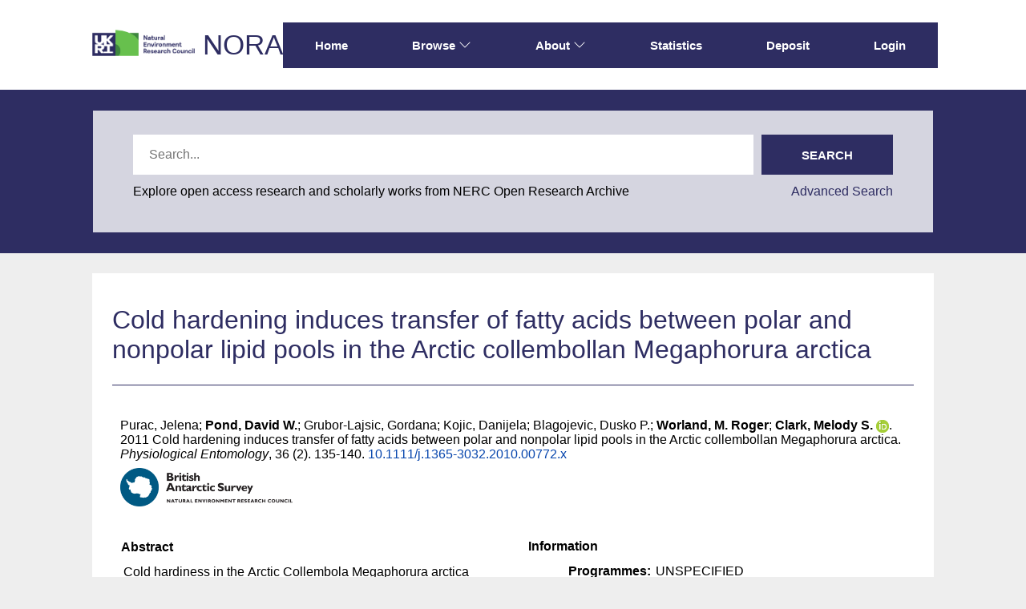

--- FILE ---
content_type: text/html; charset=utf-8
request_url: https://nora.nerc.ac.uk/id/eprint/14652/
body_size: 46870
content:
<!DOCTYPE html>
<html xmlns="http://www.w3.org/1999/xhtml" lang="en">
  <head>
    <meta http-equiv="X-UA-Compatible" content="IE=edge" />
    <meta name="viewport" content="width=device-width, initial-scale=1.0" />
    <title> Cold hardening induces transfer of fatty acids between polar and nonpolar lipid pools in the Arctic collembollan Megaphorura arctica  - NERC Open Research Archive</title>
    <link rel="icon" href="/favicon.ico" type="image/x-icon" />
    <link rel="shortcut icon" href="/favicon.ico" type="image/x-icon" />
    <meta content="14652" name="eprints.eprintid" />
<meta content="16" name="eprints.rev_number" />
<meta content="archive" name="eprints.eprint_status" />
<meta content="1213" name="eprints.userid" />
<meta content="disk0/00/01/46/52" name="eprints.dir" />
<meta content="2011-07-13 13:13:01" name="eprints.datestamp" />
<meta content="2019-07-16 16:22:11" name="eprints.lastmod" />
<meta content="2011-07-13 13:13:01" name="eprints.status_changed" />
<meta content="article" name="eprints.type" />
<meta content="show" name="eprints.metadata_visibility" />
<meta content="Purac, Jelena" name="eprints.creators_name" />
<meta content="Pond, David W." name="eprints.creators_name" />
<meta content="Grubor-Lajsic, Gordana" name="eprints.creators_name" />
<meta content="Kojic, Danijela" name="eprints.creators_name" />
<meta content="Blagojevic, Dusko P." name="eprints.creators_name" />
<meta content="Worland, M. Roger" name="eprints.creators_name" />
<meta content="Clark, Melody S." name="eprints.creators_name" />
<meta content="dwpo" name="eprints.creators_id" />
<meta content="mrwo" name="eprints.creators_id" />
<meta content="mscl" name="eprints.creators_id" />
<meta content="0000-0002-3442-3824" name="eprints.creators_orcid" />
<meta content="Cold hardening induces transfer of fatty acids between polar and nonpolar lipid pools in the Arctic collembollan Megaphorura arctica" name="eprints.title" />
<meta content="pub" name="eprints.ispublished" />
<meta content="S5" name="eprints.subjects" />
<meta content="bas" name="eprints.divisions" />
<meta content="cold acclimation, Collembola, cryoprotective dehydration, homeoviscous adaptation, nonpolar lipids, polar lipids, total lipids" name="eprints.keywords" />
<meta content="Cold hardiness in the Arctic Collembola Megaphorura arctica (Tullberg), formerly Onychiurus arcticus, has been the subject of extensive studies over the last decade. This species employs an unusual strategy known as cryoprotective dehydration to survive winter temperatures as low as -25 degrees C. To expand knowledge of cryoprotective dehydration in M. arctica, the present study investigates how a reduction in ambient temperature affects the fatty acid composition of the total body lipid content along with polar (mainly membrane phospholipids) and nonpolar (mainly triacylglycerols) lipids. Most ectothermic animals compensate for changes in fluidity by regulating fatty acid composition, a process often described as homeoviscous adaptation. In M. arctica, changes in the fatty acid composition of total body lipid content during cold treatment are only moderate, with no clear pattern emerging. However, the levels of unsaturated fatty acids in the polar lipids increase with cold exposure, largely attributable to 16 : 1(n - 7), 18 : 1(n - 9), 18 : 3(n - 6) and 18 : 3(n - 3), whereas unsaturated fatty acid levels in the nonpolar lipids correspondingly decrease. These results suggest a reallocation of fatty acids between the two lipid pools as a response to a temperature reduction of 6 degrees C. Because of hypometabolism, a characteristic of cold adaptation, such a mechanism could be less energy demanding than de novo synthesis of fatty acids and may comprise part of an adaptive homeostatic response." name="eprints.abstract" />
<meta content="2011" name="eprints.date" />
<meta content="published" name="eprints.date_type" />
<meta content="Wiley-Blackwell" name="eprints.publisher" />
<meta content="10.1111/j.1365-3032.2010.00772.x" name="eprints.id_number" />
<meta content="http://onlinelibrary.wiley.com/doi/10.1111/j.1365-3032.2010.00772.x/abstract" name="eprints.official_url" />
<meta content="bas" name="eprints.user_affiliation" />
<meta content="PSPE3" name="eprints.programmes" />
<meta content="over" name="eprints.rod_collaborations" />
<meta content="journal_isi" name="eprints.rod_refereed" />
<meta content="2471" name="eprints.creators_browse_id" />
<meta content="1157" name="eprints.creators_browse_id" />
<meta content="1153" name="eprints.creators_browse_id" />
<meta content="theme_01" name="eprints.themes" />
<meta content="topic_18" name="eprints.topics" />
<meta content="topic_02" name="eprints.topics" />
<meta content="2011-07-13 13:12:29" name="eprints.date_review" />
<meta content="bas" name="eprints.lead_centre" />
<meta content="none" name="eprints.full_text_status" />
<meta content="Physiological Entomology" name="eprints.publication" />
<meta content="36" name="eprints.volume" />
<meta content="2" name="eprints.number" />
<meta content="135-140" name="eprints.pagerange" />
<meta content="TRUE" name="eprints.refereed" />
<meta content="0307-6962" name="eprints.issn" />
<meta content="2011" name="eprints.dates_date" />
<meta content="published" name="eprints.dates_date_type" />
<meta content=" 

  Purac, Jelena; Pond, David W.; Grubor-Lajsic, Gordana; Kojic, Danijela; Blagojevic, Dusko P.; Worland, M. Roger; Clark, Melody S. ORCID: https://orcid.org/0000-0002-3442-3824 &lt;https://orcid.org/0000-0002-3442-3824&gt;.  2011  Cold hardening induces transfer of fatty acids between polar and nonpolar lipid pools in the Arctic collembollan Megaphorura arctica.   Physiological Entomology, 36 (2). 135-140.  10.1111/j.1365-3032.2010.00772.x &lt;https://doi.org/10.1111/j.1365-3032.2010.00772.x&gt;     
 " name="eprints.citation" />
<link href="http://purl.org/DC/elements/1.0/" rel="schema.DC" />
<meta content="https://nora.nerc.ac.uk/id/eprint/14652/" name="DC.relation" />
<meta content="Cold hardening induces transfer of fatty acids between polar and nonpolar lipid pools in the Arctic collembollan Megaphorura arctica" name="DC.title" />
<meta content="Purac, Jelena" name="DC.creator" />
<meta content="Pond, David W." name="DC.creator" />
<meta content="Grubor-Lajsic, Gordana" name="DC.creator" />
<meta content="Kojic, Danijela" name="DC.creator" />
<meta content="Blagojevic, Dusko P." name="DC.creator" />
<meta content="Worland, M. Roger" name="DC.creator" />
<meta content="Clark, Melody S." name="DC.creator" />
<meta content="Biology and Microbiology" name="DC.subject" />
<meta content="Cold hardiness in the Arctic Collembola Megaphorura arctica (Tullberg), formerly Onychiurus arcticus, has been the subject of extensive studies over the last decade. This species employs an unusual strategy known as cryoprotective dehydration to survive winter temperatures as low as -25 degrees C. To expand knowledge of cryoprotective dehydration in M. arctica, the present study investigates how a reduction in ambient temperature affects the fatty acid composition of the total body lipid content along with polar (mainly membrane phospholipids) and nonpolar (mainly triacylglycerols) lipids. Most ectothermic animals compensate for changes in fluidity by regulating fatty acid composition, a process often described as homeoviscous adaptation. In M. arctica, changes in the fatty acid composition of total body lipid content during cold treatment are only moderate, with no clear pattern emerging. However, the levels of unsaturated fatty acids in the polar lipids increase with cold exposure, largely attributable to 16 : 1(n - 7), 18 : 1(n - 9), 18 : 3(n - 6) and 18 : 3(n - 3), whereas unsaturated fatty acid levels in the nonpolar lipids correspondingly decrease. These results suggest a reallocation of fatty acids between the two lipid pools as a response to a temperature reduction of 6 degrees C. Because of hypometabolism, a characteristic of cold adaptation, such a mechanism could be less energy demanding than de novo synthesis of fatty acids and may comprise part of an adaptive homeostatic response." name="DC.description" />
<meta content="Wiley-Blackwell" name="DC.publisher" />
<meta content="2011" name="DC.date" />
<meta content="Publication - Article" name="DC.type" />
<meta content="PeerReviewed" name="DC.type" />
<meta content=" 

  Purac, Jelena; Pond, David W.; Grubor-Lajsic, Gordana; Kojic, Danijela; Blagojevic, Dusko P.; Worland, M. Roger; Clark, Melody S. ORCID: https://orcid.org/0000-0002-3442-3824 &lt;https://orcid.org/0000-0002-3442-3824&gt;.  2011  Cold hardening induces transfer of fatty acids between polar and nonpolar lipid pools in the Arctic collembollan Megaphorura arctica.   Physiological Entomology, 36 (2). 135-140.  10.1111/j.1365-3032.2010.00772.x &lt;https://doi.org/10.1111/j.1365-3032.2010.00772.x&gt;     
 " name="DC.identifier" />
<meta content="http://onlinelibrary.wiley.com/doi/10.1111/j.1365-3032.2010.00772.x/abstract" name="DC.relation" />
<meta content="10.1111/j.1365-3032.2010.00772.x" name="DC.relation" />
<meta content="10.1111/j.1365-3032.2010.00772.x" name="DC.identifier" />
<!-- Highwire Press meta tags -->
<meta content="Cold hardening induces transfer of fatty acids between polar and nonpolar lipid pools in the Arctic collembollan Megaphorura arctica" name="citation_title" />
<meta content="Purac, Jelena" name="citation_author" />
<meta content="Pond, David W." name="citation_author" />
<meta content="Grubor-Lajsic, Gordana" name="citation_author" />
<meta content="Kojic, Danijela" name="citation_author" />
<meta content="Blagojevic, Dusko P." name="citation_author" />
<meta content="Worland, M. Roger" name="citation_author" />
<meta content="Clark, Melody S." name="citation_author" />
<meta content="2011" name="citation_publication_date" />
<meta content="2011/07/13" name="citation_online_date" />
<meta content="Physiological Entomology" name="citation_journal_title" />
<meta content="0307-6962" name="citation_issn" />
<meta content="36" name="citation_volume" />
<meta content="2" name="citation_issue" />
<meta content="135" name="citation_firstpage" />
<meta content="140" name="citation_lastpage" />
<meta content="2011" name="citation_date" />
<meta content="2011" name="citation_cover_date" />
<meta content="Wiley-Blackwell" name="citation_publisher" />
<meta content="Cold hardiness in the Arctic Collembola Megaphorura arctica (Tullberg), formerly Onychiurus arcticus, has been the subject of extensive studies over the last decade. This species employs an unusual strategy known as cryoprotective dehydration to survive winter temperatures as low as -25 degrees C. To expand knowledge of cryoprotective dehydration in M. arctica, the present study investigates how a reduction in ambient temperature affects the fatty acid composition of the total body lipid content along with polar (mainly membrane phospholipids) and nonpolar (mainly triacylglycerols) lipids. Most ectothermic animals compensate for changes in fluidity by regulating fatty acid composition, a process often described as homeoviscous adaptation. In M. arctica, changes in the fatty acid composition of total body lipid content during cold treatment are only moderate, with no clear pattern emerging. However, the levels of unsaturated fatty acids in the polar lipids increase with cold exposure, largely attributable to 16 : 1(n - 7), 18 : 1(n - 9), 18 : 3(n - 6) and 18 : 3(n - 3), whereas unsaturated fatty acid levels in the nonpolar lipids correspondingly decrease. These results suggest a reallocation of fatty acids between the two lipid pools as a response to a temperature reduction of 6 degrees C. Because of hypometabolism, a characteristic of cold adaptation, such a mechanism could be less energy demanding than de novo synthesis of fatty acids and may comprise part of an adaptive homeostatic response." name="citation_abstract" />
<meta content="cold acclimation; Collembola; cryoprotective dehydration; homeoviscous adaptation; nonpolar lipids; polar lipids; total lipids; Biology and Microbiology" name="citation_keywords" />
<!-- PRISM meta tags -->
<link href="https://www.w3.org/submissions/2020/SUBM-prism-20200910/" rel="schema.prism" />
<meta content="2011-07-13T13:13:01" name="prism.dateReceived" />
<meta content="2019-07-16T16:22:11" name="prism.modificationDate" />
<meta content="135-140" name="prism.pageRange" />
<meta content="135" name="prism.startingPage" />
<meta content="140" name="prism.endingPage" />
<meta content="0307-6962" name="prism.issn" />
<meta content="Physiological Entomology" name="prism.publicationName" />
<meta content="36" name="prism.volume" />
<meta content="2" name="prism.number" />
<meta content="http://onlinelibrary.wiley.com/doi/10.1111/j.1365-3032.2010.00772.x/abstract" name="prism.link" />
<meta content="cold acclimation" name="prism.keyword" />
<meta content="Collembola" name="prism.keyword" />
<meta content="cryoprotective dehydration" name="prism.keyword" />
<meta content="homeoviscous adaptation" name="prism.keyword" />
<meta content="nonpolar lipids" name="prism.keyword" />
<meta content="polar lipids" name="prism.keyword" />
<meta content="total lipids" name="prism.keyword" />
<meta content="Biology and Microbiology" name="prism.keyword" />
<link href="https://nora.nerc.ac.uk/id/eprint/14652/" rel="canonical" />
<link type="application/json; charset=utf-8" href="https://nora.nerc.ac.uk/cgi/export/eprint/14652/JSON/nerc-eprint-14652.js" rel="alternate" title="JSON" />
<link type="text/plain" href="https://nora.nerc.ac.uk/cgi/export/eprint/14652/RefWorks/nerc-eprint-14652.ref" rel="alternate" title="RefWorks" />
<link type="text/plain; charset=utf-8" href="https://nora.nerc.ac.uk/cgi/export/eprint/14652/iShareDC/nerc-eprint-14652.txt" rel="alternate" title="Dublin Core (iShare)" />
<link type="text/xml; charset=utf-8" href="https://nora.nerc.ac.uk/cgi/export/eprint/14652/DIDL/nerc-eprint-14652.xml" rel="alternate" title="MPEG-21 DIDL" />
<link type="text/plain; charset=utf-8" href="https://nora.nerc.ac.uk/cgi/export/eprint/14652/iShareSimple/nerc-eprint-14652.txt" rel="alternate" title="Simple Metadata (iShare)" />
<link type="text/xml; charset=utf-8" href="https://nora.nerc.ac.uk/cgi/export/eprint/14652/METS/nerc-eprint-14652.xml" rel="alternate" title="METS" />
<link type="text/html; charset=utf-8" href="https://nora.nerc.ac.uk/cgi/export/eprint/14652/HTML/nerc-eprint-14652.html" rel="alternate" title="HTML Citation" />
<link type="text/plain; charset=utf-8" href="https://nora.nerc.ac.uk/cgi/export/eprint/14652/Text/nerc-eprint-14652.txt" rel="alternate" title="ASCII Citation" />
<link type="application/xml; charset=utf-8" href="https://nora.nerc.ac.uk/cgi/export/eprint/14652/OPENAIRE/nerc-eprint-14652.xml" rel="alternate" title="OPENAIRE" />
<link type="text/csv; charset=utf-8" href="https://nora.nerc.ac.uk/cgi/export/eprint/14652/CSV/nerc-eprint-14652.csv" rel="alternate" title="Multiline CSV" />
<link type="text/plain; charset=utf-8" href="https://nora.nerc.ac.uk/cgi/export/eprint/14652/BibTeX/nerc-eprint-14652.bib" rel="alternate" title="BibTeX" />
<link type="text/plain; charset=utf-8" href="https://nora.nerc.ac.uk/cgi/export/eprint/14652/EndNote/nerc-eprint-14652.enw" rel="alternate" title="EndNote" />
<link type="text/plain; charset=utf-8" href="https://nora.nerc.ac.uk/cgi/export/eprint/14652/DC/nerc-eprint-14652.txt" rel="alternate" title="Dublin Core" />
<link type="text/n3" href="https://nora.nerc.ac.uk/cgi/export/eprint/14652/RDFN3/nerc-eprint-14652.n3" rel="alternate" title="RDF+N3" />
<link type="application/rdf+xml" href="https://nora.nerc.ac.uk/cgi/export/eprint/14652/RDFXML/nerc-eprint-14652.rdf" rel="alternate" title="RDF+XML" />
<link type="text/xml; charset=utf-8" href="https://nora.nerc.ac.uk/cgi/export/eprint/14652/ContextObject/nerc-eprint-14652.xml" rel="alternate" title="OpenURL ContextObject" />
<link type="text/xml; charset=utf-8" href="https://nora.nerc.ac.uk/cgi/export/eprint/14652/MODS/nerc-eprint-14652.xml" rel="alternate" title="MODS" />
<link type="text/plain" href="https://nora.nerc.ac.uk/cgi/export/eprint/14652/Refer/nerc-eprint-14652.refer" rel="alternate" title="Refer" />
<link type="text/plain; charset=utf-8" href="https://nora.nerc.ac.uk/cgi/export/eprint/14652/LocalDC_For_OAI/nerc-eprint-14652.txt" rel="alternate" title="Dublin Core" />
<link type="text/plain" href="https://nora.nerc.ac.uk/cgi/export/eprint/14652/RDFNT/nerc-eprint-14652.nt" rel="alternate" title="RDF+N-Triples" />
<link type="text/plain" href="https://nora.nerc.ac.uk/cgi/export/eprint/14652/RIS/nerc-eprint-14652.ris" rel="alternate" title="Reference Manager" />
<link type="text/plain; charset=utf-8" href="https://nora.nerc.ac.uk/cgi/export/eprint/14652/Simple/nerc-eprint-14652.txt" rel="alternate" title="Simple Metadata" />
<link type="text/plain; charset=utf-8" href="https://nora.nerc.ac.uk/cgi/export/eprint/14652/COinS/nerc-eprint-14652.txt" rel="alternate" title="OpenURL ContextObject in Span" />
<link type="application/vnd.eprints.data+xml; charset=utf-8" href="https://nora.nerc.ac.uk/cgi/export/eprint/14652/XML/nerc-eprint-14652.xml" rel="alternate" title="EP3 XML" />
<link rel="Top" href="https://nora.nerc.ac.uk/" />
    <link rel="Sword" href="https://nora.nerc.ac.uk/sword-app/servicedocument" />
    <link rel="SwordDeposit" href="https://nora.nerc.ac.uk/id/contents" />
    <link rel="Search" type="text/html" href="https://nora.nerc.ac.uk/cgi/search" />
    <link rel="Search" type="application/opensearchdescription+xml" href="https://nora.nerc.ac.uk/cgi/opensearchdescription" title="NERC Open Research Archive" />
    <script type="text/javascript" src="https://www.google.com/jsapi">
//padder
</script><script type="text/javascript">
// <![CDATA[
google.charts.load("current", {packages:["corechart", "geochart"]});
// ]]></script><script type="text/javascript">
// <![CDATA[
var eprints_http_root = "https://nora.nerc.ac.uk";
var eprints_http_cgiroot = "https://nora.nerc.ac.uk/cgi";
var eprints_oai_archive_id = "nora.nerc.ac.uk";
var eprints_logged_in = false;
var eprints_logged_in_userid = 0; 
var eprints_logged_in_username = ""; 
var eprints_logged_in_usertype = ""; 
var eprints_lang_id = "en";
// ]]></script>
    <style type="text/css">.ep_logged_in { display: none }</style>
    <link rel="stylesheet" type="text/css" href="/style/auto-3.4.6.css?1769195835" />
    <script type="text/javascript" src="/javascript/auto-3.4.6.js?1769195835">
//padder
</script>
    <!--[if lte IE 6]>
        <link rel="stylesheet" type="text/css" href="/style/ie6.css" />
   <![endif]-->
    <meta name="Generator" content="EPrints 3.4.6" />
    <meta http-equiv="Content-Type" content="text/html; charset=UTF-8" />
    <meta http-equiv="Content-Language" content="en" />
    
  </head>
  <body id="page_static_id_eprint_abstract">
    <!--
    <div class="sb-tools-bar-wrapper content m-auto d-none">
      <div class="sb-tools-bar">
        <epc:pin ref="login_status"/>
      </div>
    </div>
    -->
    <div class="sb-header-bar-wrapper">
      <div class="sb-header-bar content m-auto">
        <ul class="sb-header-item-list">
          <li class="sb-header-item-logo">
            <a href="https://www.ukri.org/councils/nerc/">
              <img src="/images/nora-logos/nerclogo150.png" height="40" alt="Go to UKRI's nerc council page" />
            </a>
          </li>
          <li class="sb-header-item-list">
            <a class="main-logo" href="/">NORA</a>
          </li>
          <div class="header-menu-items">

            <li class="sb-header-item sb-header-item-browse sb-tools-bar-wrapper d-none" id="logged-in-menu">
              <a href="/cgi/users/home?screen=User%3A%3AView" menu="login-menu">
                Account
                <svg width="16" height="16" fill="currentColor" class="bi bi-chevron-down" viewBox="0 0 16 16">
                  <path fill-rule="evenodd" d="M1.646 4.646a.5.5 0 0 1 .708 0L8 10.293l5.646-5.647a.5.5 0 0 1 .708.708l-6 6a.5.5 0 0 1-.708 0l-6-6a.5.5 0 0 1 0-.708"></path>
                </svg>
              </a>
              <div id="login-menu" style="display:none;position: absolute;">
                <ul class="ep_tm_key_tools" id="ep_tm_menu_tools"><li class="ep_tm_key_tools_item"><a href="/cgi/users/home" class="ep_tm_key_tools_item_link">Staff Login</a></li></ul>
              </div>
            </li>

            <li class="sb-header-item">
              <a href="/">
                Home
              </a>
            </li>

            <li class="sb-header-item sb-header-item-browse">
              <a href="/views.html" menu="browse-menu">
                Browse
                <svg width="16" height="16" fill="currentColor" class="bi bi-chevron-down" viewBox="0 0 16 16">
                  <path fill-rule="evenodd" d="M1.646 4.646a.5.5 0 0 1 .708 0L8 10.293l5.646-5.647a.5.5 0 0 1 .708.708l-6 6a.5.5 0 0 1-.708 0l-6-6a.5.5 0 0 1 0-.708"></path>
                </svg>
              </a>
              <div id="browse-menu" style="display:none;position: absolute; padding: 10px;   ">
                <div class="sb-browse">
                  <a href="/view/year/">
                    Year
                  </a>
                </div>
                <div class="sb-browse">
                  <a href="/cgi/latest">
                    Latest
                  </a>
                </div>
                <div class="sb-browse">
                  <a href="/view/division/">
                    Centres
                  </a>
                </div>
                <div class="sb-browse">
                  <a href="/view/author">
                    Authors
                  </a>
                </div>
                <div class="sb-browse">
                  <a href="/view/subjects">
                    Subjects
                  </a>
                </div>
              </div>
            </li>


            <li class="sb-header-item sb-header-item-browse">
              <a href="/information.html" menu="about-menu">
                About
                <svg width="16" height="16" fill="currentColor" class="bi bi-chevron-down" viewBox="0 0 16 16">
                  <path fill-rule="evenodd" d="M1.646 4.646a.5.5 0 0 1 .708 0L8 10.293l5.646-5.647a.5.5 0 0 1 .708.708l-6 6a.5.5 0 0 1-.708 0l-6-6a.5.5 0 0 1 0-.708"></path>
                </svg>
              </a>
              <div id="about-menu" style="display:none;position: absolute;     background: white;     padding: 10px;    ">
                <div class="sb-browse">
                  <a href="/information.html">
                    About
                  </a>
                </div>
                <div class="sb-browse">
                  <a href="/policies.html">
                    Policies
                  </a>
                </div>
                <div class="sb-browse">
                  <a href="/help">
                    Help
                  </a>
                </div>
              </div>
            </li>

            <li class="sb-header-item">
              <a href="/cgi/stats/report">
                Statistics
              </a>
            </li>

            <li class="sb-header-item">
              <a href="/cgi/users/home?screen=Items">
                Deposit
              </a>
            </li>

            <li class="sb-header-item d-none" id="sb-main-nav-login-item">
              <a href="/cgi/users/home">Login</a>
            </li>

          </div>
          <div class="sb-header-list d-none">
            <svg width="20" height="20" fill="currentColor" class="bi bi-list" viewBox="0 0 16 16">
              <path fill-rule="evenodd" d="M2.5 12a.5.5 0 0 1 .5-.5h10a.5.5 0 0 1 0 1H3a.5.5 0 0 1-.5-.5m0-4a.5.5 0 0 1 .5-.5h10a.5.5 0 0 1 0 1H3a.5.5 0 0 1-.5-.5m0-4a.5.5 0 0 1 .5-.5h10a.5.5 0 0 1 0 1H3a.5.5 0 0 1-.5-.5"></path>
            </svg>
          </div>
        </ul>
      </div>
    </div>
    <div class="sb-homepage-header-dropdown-wrapper d-none" style="display: none;">
      <ul class="sb-header-item-list-sm">
        <li class="sb-header-item">
          <a href="/">
            Home
          </a>
        </li>
        <li class="sb-header-item">
          <a href="/view">
            Browse
          </a>
        </li>
        <li class="sb-header-item">
          <a href="/information.html">
            About
          </a>
        </li>
        <li class="sb-header-item">
          <a href="/cgi/stats/report">
            Statistics
          </a>
        </li>
      </ul>
      <ul class="ep_tm_key_tools" id="ep_tm_menu_tools"><li class="ep_tm_key_tools_item"><a href="/cgi/users/home" class="ep_tm_key_tools_item_link">Staff Login</a></li></ul>
    </div>

    <div class="sb-banner-wrapper">
      <div class="sb-searchbar-banner">
        <div class="sb-searchbar-wrapper content m-auto">
          
          <form method="get" accept-charset="utf-8" action="/cgi/facet/archive/simple2" class="sb-searchbar-form" role="search" aria-label="Publication simple search">
            <input class="ep_tm_searchbarbox" size="20" placeholder="Search..." type="text" name="q" aria-labelledby="searchbutton" />
            <input class="ep_tm_searchbarbutton" value="Search" type="submit" name="_action_search" id="searchbutton" />
            <input type="hidden" name="_action_search" value="Search" />
            <input type="hidden" name="_order" value="bytitle" />
            <input type="hidden" name="basic_srchtype" value="ALL" />
            <input type="hidden" name="_satisfyall" value="ALL" />
          </form>
          <div class="sb-searchbar-text">
            <p>
              Explore open access research and scholarly works from NERC Open Research Archive
            </p>
            <a href="/cgi/search/advanced">
              <p>Advanced Search</p>
            </a>
          </div>
        </div>
      </div>
    </div>

    <div class="sb-page-wrapper">
      <div class="title-wrapper">
        <h1 class="page-title content m-auto">
          

Cold hardening induces transfer of fatty acids between polar and nonpolar lipid pools in the Arctic collembollan Megaphorura arctica


        </h1>
        <div class="border-bottom-black divider"></div>
      </div>
      <div class="ep_summary_content"><div class="ep_summary_content_top"></div><div class="ep_summary_content_left"></div><div class="ep_summary_content_right"></div><div class="ep_summary_content_main">
  <div class="ep_summary_top">
  <p style="margin-bottom: 1em">
    
<p>

    <span class="person"><span class="person_name">Purac, Jelena</span></span>; <span class="person nerc_int_name"><span class="person_name">Pond, David W.</span></span>; <span class="person"><span class="person_name">Grubor-Lajsic, Gordana</span></span>; <span class="person"><span class="person_name">Kojic, Danijela</span></span>; <span class="person"><span class="person_name">Blagojevic, Dusko P.</span></span>; <span class="person nerc_int_name"><span class="person_name">Worland, M. Roger</span></span>; <span class="person orcid-person nerc_int_name"><span class="person_name">Clark, Melody S.</span> <a class="orcid" href="https://orcid.org/0000-0002-3442-3824" target="_blank"><img src="/images/orcid_16x16.png" /><span class="orcid-tooltip">ORCID: https://orcid.org/0000-0002-3442-3824</span></a></span>.
  

2011


    Cold hardening induces transfer of fatty acids between polar and nonpolar lipid pools in the Arctic collembollan Megaphorura arctica.
  


    <em>Physiological Entomology</em>, 36 (2).
    135-140.
     <a href="https://doi.org/10.1111/j.1365-3032.2010.00772.x" target="_blank">10.1111/j.1365-3032.2010.00772.x</a>
  


  

</p>

  </p>

  <!-- research centre logos -->
  
    <div class="ep-division-logos">
      
        <a href="https://nora.nerc.ac.uk/view/division/bas/">

    <img border="0" style="" src="/images/nora-logos/baslogo1575transp.png" />
  
        </a>
        <br />
      
    </div>
    <div style="clear:both"></div>
  

  </div>
<div class="ep_panel_container ep_panel_container_eprint ep_panel_set_eprint_14652" id="ep_panel_set_eprint_14652"><ul aria-label="Tabbed Panels" class="ep_panel_buttons" role="tablist" id="ep_panel_set_eprint_14652_buttons"><li class="ep_panel_links ep_panel_set_eprint_14652_links" aria-controls="abstract" role="tab" onfocusin="ep_open_panel(event, 'ep_panel_set_eprint_14652', 'abstract')" tabindex="-100" id="ep_panel_set_eprint_14652_links_abstract">Abstract</li><li class="ep_panel_links ep_panel_set_eprint_14652_links" aria-controls="docs_empty" role="tab" onfocusin="ep_open_panel(event, 'ep_panel_set_eprint_14652', 'docs_empty')" tabindex="-101" id="ep_panel_set_eprint_14652_links_docs_empty">Documents</li><li class="ep_panel_links ep_panel_set_eprint_14652_links" aria-controls="metadata" role="tab" onfocusin="ep_open_panel(event, 'ep_panel_set_eprint_14652', 'metadata')" tabindex="-102" id="ep_panel_set_eprint_14652_links_metadata">Information</li><li class="ep_panel_links ep_panel_set_eprint_14652_links" aria-controls="library" role="tab" onfocusin="ep_open_panel(event, 'ep_panel_set_eprint_14652', 'library')" tabindex="-103" id="ep_panel_set_eprint_14652_links_library">Library</li><li class="ep_panel_links ep_panel_set_eprint_14652_links" aria-controls="metric" role="tab" onfocusin="ep_open_panel(event, 'ep_panel_set_eprint_14652', 'metric')" tabindex="-104" id="ep_panel_set_eprint_14652_links_metric">Metrics</li><li class="ep_panel_links ep_panel_set_eprint_14652_links" aria-controls="export_raw" role="tab" onfocusin="ep_open_panel(event, 'ep_panel_set_eprint_14652', 'export_raw')" tabindex="-105" id="ep_panel_set_eprint_14652_links_export_raw">Share</li><li class="ep_panel_links ep_panel_nav ep_panel_last ep_panel_set_eprint_14652_last" onclick="ep_open_panel_number(event, 'ep_panel_set_eprint_14652', 6)" id="ep_panel_set_eprint_14652_prev">&gt;&gt;</li><li class="ep_panel_links ep_panel_nav ep_panel_next ep_panel_set_eprint_14652_next" onclick="ep_open_next_panel(event, 'ep_panel_set_eprint_14652', 0)" id="ep_panel_set_eprint_14652_next">&gt;</li><li class="ep_panel_links ep_panel_nav ep_panel_prev ep_panel_set_eprint_14652_prev" onclick="ep_open_prev_panel(event, 'ep_panel_set_eprint_14652', 0)" id="ep_panel_set_eprint_14652_prev">&lt;</li><li class="ep_panel_links ep_panel_nav ep_panel_first ep_panel_set_eprint_14652_first" onclick="ep_open_panel_number(event, 'ep_panel_set_eprint_14652', 1)" id="ep_panel_set_eprint_14652_prev">&lt;&lt;</li></ul><div class="ep_panel_controls" id="ep_panel_set_eprint_14652_controls"><a class="ep_panel_controls_toggle_a" onclick="ep_toggle_a_panel('ep_panel_set_eprint_14652');" id="ep_panel_set_eprint_14652_controls_toggle_a">[A]</a><a class="ep_panel_controls_toggle_b" onclick="ep_toggle_b_panel('ep_panel_set_eprint_14652');" id="ep_panel_set_eprint_14652_controls_toggle_b">[B]</a><a class="ep_panel_controls_open" onclick="ep_open_panel_all('ep_panel_set_eprint_14652');" id="ep_panel_set_eprint_14652_controls_open">[+]</a><a class="ep_panel_controls_close" onclick="ep_close_panel_all('ep_panel_set_eprint_14652');" id="ep_panel_set_eprint_14652_controls_close">[-]</a></div><div class="ep_panels" id="ep_panel_set_eprint_14652_panels" number_of_panels="6"><div class="ep_panel_wrapper" aria-labelledby="ep_panel_set_eprint_14652_links_abstract" role="tabpanel" ep_panel_order="0" ep_tile_order="0" id="abstract">

<div class="ep_panel_content" id="ep_panel_ep_panel_set_eprint_14652__abstract">
<div class="ep_panel_title ep_panel_simple_title" id="ep_panel_set_eprint_14652__abstract_title">Abstract</div>
  <div class="ep_panel_body" id="ep_panel_set_eprint_14652__abstract_content">
    <div id="ep_panel_set_eprint_14652__abstract_content_inner">         
      
        
          <div class="ep_panel_table_cell">Cold hardiness in the Arctic Collembola Megaphorura arctica (Tullberg), formerly Onychiurus arcticus, has been the subject of extensive studies over the last decade. This species employs an unusual strategy known as cryoprotective dehydration to survive winter temperatures as low as -25 degrees C. To expand knowledge of cryoprotective dehydration in M. arctica, the present study investigates how a reduction in ambient temperature affects the fatty acid composition of the total body lipid content along with polar (mainly membrane phospholipids) and nonpolar (mainly triacylglycerols) lipids. Most ectothermic animals compensate for changes in fluidity by regulating fatty acid composition, a process often described as homeoviscous adaptation. In M. arctica, changes in the fatty acid composition of total body lipid content during cold treatment are only moderate, with no clear pattern emerging. However, the levels of unsaturated fatty acids in the polar lipids increase with cold exposure, largely attributable to 16 : 1(n - 7), 18 : 1(n - 9), 18 : 3(n - 6) and 18 : 3(n - 3), whereas unsaturated fatty acid levels in the nonpolar lipids correspondingly decrease. These results suggest a reallocation of fatty acids between the two lipid pools as a response to a temperature reduction of 6 degrees C. Because of hypometabolism, a characteristic of cold adaptation, such a mechanism could be less energy demanding than de novo synthesis of fatty acids and may comprise part of an adaptive homeostatic response.</div>
        
      
    </div>
  </div>
</div>
</div><div class="ep_panel_wrapper" aria-labelledby="ep_panel_set_eprint_14652_links_docs_empty" role="tabpanel" ep_panel_order="1" ep_tile_order="1" id="docs_empty">

<div class="ep_panel_content" id="ep_panel_ep_panel_set_eprint_14652__docs_empty">
  <div class="ep_panel_title ep_panel_simple_title" id="ep_panel_set_eprint_14652__docs_empty_title">Documents</div>
  <div class="ep_panel_body" id="ep_panel_set_eprint_14652__docs_empty_content">
    <div id="ep_panel_set_eprint_14652__docs_empty_content_inner">         
      
      Full text not available from this repository.
      
        (<a href="http://nora.nerc.ac.uk/cgi/request_doc?eprintid=14652">Request a copy</a>)
      

    </div>
  </div>
</div>
</div><div class="ep_panel_wrapper" aria-labelledby="ep_panel_set_eprint_14652_links_metadata" role="tabpanel" ep_panel_order="2" ep_tile_order="2" id="metadata">

<div class="ep_panel_content" id="ep_panel_ep_panel_set_eprint_14652__metadata">
<div class="ep_panel_title" id="ep_panel_set_eprint_14652__metadata_title">Information</div>
  <div class="ep_panel_body" id="ep_panel_set_eprint_14652__metadata_content">
    <div id="ep_panel_set_eprint_14652__metadata_content_inner">         
      <div class="ep_panel_table">
<div class="ep_panel_eprint_dynamic_data">
        
</div>
<div class="ep_panel_eprint_data">
        
</div>
<div class="ep_panel_eprint_dynamic_data">
        
          <div class="ep_panel_table_row ep_panel_table_row_Programmes">
            <div class="ep_panel_table_header">Programmes:</div>
            <div class="ep_panel_table_cell">UNSPECIFIED</div>
          </div>
        
</div>
<div class="ep_panel_eprint_metadata">
        
          
            <div class="ep_panel_table_row ep_panel_table_row_official_url">
              <div class="ep_panel_table_header">Official URL:</div>
              <div class="ep_panel_table_cell"><a href="http://onlinelibrary.wiley.com/doi/10.1111/j.1365-3032.2010.00772.x/abstract" target="0">http://onlinelibrary.wiley.com/doi/10.1111/j.1365-...</a></div>
            </div>
          
        
          
        
          
        
          
            <div class="ep_panel_table_row ep_panel_table_row_id_number">
              <div class="ep_panel_table_header">Digital Object Identifier (DOI):</div>
              <div class="ep_panel_table_cell"><a href="https://doi.org/10.1111/j.1365-3032.2010.00772.x" target="_blank">10.1111/j.1365-3032.2010.00772.x</a></div>
            </div>
          
        
          
        
          
            <div class="ep_panel_table_row ep_panel_table_row_programmes">
              <div class="ep_panel_table_header">Programmes (Superseded):</div>
              <div class="ep_panel_table_cell">BAS Programmes &gt; Polar Science for Planet Earth (2009 - ) &gt; Ecosystems</div>
            </div>
          
        
          
        
          
        
          
            <div class="ep_panel_table_row ep_panel_table_row_issn">
              <div class="ep_panel_table_header">ISSN:</div>
              <div class="ep_panel_table_cell">0307-6962</div>
            </div>
          
        
          
        
          
        
          
        
          
        
          
        
          
        
          
        
          
        
          
        
          
        
          
        
          
        
          
            <div class="ep_panel_table_row ep_panel_table_row_subjects">
              <div class="ep_panel_table_header">NORA Subject Terms:</div>
              <div class="ep_panel_table_cell"><a href="https://nora.nerc.ac.uk/view/subjects/S5.html">Biology and Microbiology</a></div>
            </div>
          
        
          
            <div class="ep_panel_table_row ep_panel_table_row_keywords">
              <div class="ep_panel_table_header">Additional Keywords:</div>
              <div class="ep_panel_table_cell">cold acclimation, Collembola, cryoprotective dehydration, homeoviscous adaptation, nonpolar lipids, polar lipids, total lipids</div>
            </div>
          
        
          
        
</div>
<div class="ep_panel_eprint_dynamic_data">
        
</div>
      </div>
    </div>
  </div>
</div>
</div><div class="ep_panel_wrapper" aria-labelledby="ep_panel_set_eprint_14652_links_library" role="tabpanel" ep_panel_order="3" ep_tile_order="3" id="library">

<div class="ep_panel_content" id="ep_panel_ep_panel_set_eprint_14652__library">
<div class="ep_panel_title" id="ep_panel_set_eprint_14652__library_title">Library</div>
  <div class="ep_panel_body" id="ep_panel_set_eprint_14652__library_content">
    <div id="ep_panel_set_eprint_14652__library_content_inner">         
      <div class="ep_panel_table">
<div class="ep_panel_eprint_dynamic_data">
        
</div>
<div class="ep_panel_eprint_data">
        
</div>
<div class="ep_panel_eprint_dynamic_data">
        
          <div class="ep_panel_table_row ep_panel_table_row_URI">
            <div class="ep_panel_table_header">URI:</div>
            <div class="ep_panel_table_cell"><a href="https://nora.nerc.ac.uk/id/eprint/14652">https://nora.nerc.ac.uk/id/eprint/14652</a></div>
          </div>
        
</div>
<div class="ep_panel_eprint_metadata">
        
          
            <div class="ep_panel_table_row ep_panel_table_row_type">
              <div class="ep_panel_table_header">Item Type:</div>
              <div class="ep_panel_table_cell">Publication - Article</div>
            </div>
          
        
          
        
          
        
          
        
          
        
          
            <div class="ep_panel_table_row ep_panel_table_row_datestamp">
              <div class="ep_panel_table_header">Date made live:</div>
              <div class="ep_panel_table_cell">13 Jul 2011 13:13</div>
            </div>
          
        
</div>
<div class="ep_panel_eprint_dynamic_data">
        
</div>
      </div>
    </div>
  </div>
</div>
</div><div class="ep_panel_wrapper" aria-labelledby="ep_panel_set_eprint_14652_links_metric" role="tabpanel" ep_panel_order="4" ep_tile_order="55" id="metric">

<div class="ep_panel_content" id="ep_panel_ep_panel_set_eprint_14652__metric">
  <div class="ep_panel_title ep_panel_simple_title" id="ep_panel_set_eprint_14652__metric_title">Metrics</div>
  <div class="ep_panel_body" id="ep_panel_set_eprint_14652__metric_content">
    <div id="ep_panel_set_eprint_14652__metric_content_inner">         
      <div><div class="altmetric" id="altmetricContainer"><h4 class="altmetric_title">Altmetric Badge</h4><div style="margin-bottom: 1em" class="ep_block altmetric-div"><script src="https://d1bxh8uas1mnw7.cloudfront.net/assets/embed.js">// <!-- No script --></script><div data-doi="10.1111/j.1365-3032.2010.00772.x" class="altmetric-embed" data-badge-details="right" data-badge-type="medium-donut"></div></div></div><div class="dimensions" id="dimensionsContainer"><h4 class="dimensions_title">Dimensions Badge</h4><div data-doi="10.1111/j.1365-3032.2010.00772.x" class="__dimensions_badge_embed__" data-hide-zero-citations="false" data-legend="always"><script charset="utf-8" async="true" src="https://badge.dimensions.ai/badge.js">// <!-- No script --></script></div></div></div>
    </div>
  </div>
</div>
</div><div class="ep_panel_wrapper" aria-labelledby="ep_panel_set_eprint_14652_links_export_raw" role="tabpanel" ep_panel_order="5" ep_tile_order="60" id="export_raw">

<div class="ep_panel_content" id="ep_panel_ep_panel_set_eprint_14652__export_raw">
  <div class="ep_panel_title ep_panel_simple_title" id="ep_panel_set_eprint_14652__export_raw_title">Share</div>
  <div class="ep_panel_body" id="ep_panel_set_eprint_14652__export_raw_content">
    <div id="ep_panel_set_eprint_14652__export_raw_content_inner">         
      <div style="margin-bottom: 1em" class="ep_block"><form accept-charset="utf-8" method="get" action="https://nora.nerc.ac.uk/cgi/export_redirect">
  <input type="hidden" value="14652" id="eprintid" name="eprintid" />
  <select aria-labelledby="box_tools_export_button" name="format">
    <option value="iShareSimple">Simple Metadata (iShare)</option>
    <option value="iShareDC">Dublin Core (iShare)</option>
    <option value="XML">EP3 XML</option>
    <option value="Text">ASCII Citation</option>
    <option value="Simple">Simple Metadata</option>
    <option value="Refer">Refer</option>
    <option value="RefWorks">RefWorks</option>
    <option value="RIS">Reference Manager</option>
    <option value="RDFXML">RDF+XML</option>
    <option value="RDFNT">RDF+N-Triples</option>
    <option value="RDFN3">RDF+N3</option>
    <option value="OPENAIRE">OPENAIRE</option>
    <option value="MODS">MODS</option>
    <option value="METS">METS</option>
    <option value="LocalDC_For_OAI">Dublin Core</option>
    <option value="JSON">JSON</option>
    <option value="HTML">HTML Citation</option>
    <option value="EndNote">EndNote</option>
    <option value="DIDL">MPEG-21 DIDL</option>
    <option value="DC">Dublin Core</option>
    <option value="ContextObject">OpenURL ContextObject</option>
    <option value="CSV">Multiline CSV</option>
    <option value="COinS">OpenURL ContextObject in Span</option>
    <option value="BibTeX">BibTeX</option>
  </select>
  <input type="submit" class="ep_form_action_button" value="Export" id="box_tools_export_button" />
</form></div><div class="addtoany_share_buttons"><a href="https://www.addtoany.com/share?linkurl=https://nora.nerc.ac.uk/id/eprint/14652&amp;title=Cold hardening induces transfer of fatty acids between polar and nonpolar lipid pools in the Arctic collembollan Megaphorura arctica" target="_blank"><img class="ep_form_action_button" alt="Add to Any" src="/images/shareicon/a2a.svg" /></a><a href="https://www.addtoany.com/add_to/twitter?linkurl=https://nora.nerc.ac.uk/id/eprint/14652&amp;linkname=Cold hardening induces transfer of fatty acids between polar and nonpolar lipid pools in the Arctic collembollan Megaphorura arctica" target="_blank"><img class="ep_form_action_button" alt="Add to Twitter" src="/images/shareicon/twitter.svg" /></a><a href="https://www.addtoany.com/add_to/facebook?linkurl=https://nora.nerc.ac.uk/id/eprint/14652&amp;linkname=Cold hardening induces transfer of fatty acids between polar and nonpolar lipid pools in the Arctic collembollan Megaphorura arctica" target="_blank"><img class="ep_form_action_button" alt="Add to Facebook" src="/images/shareicon/facebook.svg" /></a><a href="https://www.addtoany.com/add_to/linkedin?linkurl=https://nora.nerc.ac.uk/id/eprint/14652&amp;linkname=Cold hardening induces transfer of fatty acids between polar and nonpolar lipid pools in the Arctic collembollan Megaphorura arctica" target="_blank"><img class="ep_form_action_button" alt="Add to Linkedin" src="/images/shareicon/linkedin.svg" /></a><a href="https://www.addtoany.com/add_to/pinterest?linkurl=https://nora.nerc.ac.uk/id/eprint/14652&amp;linkname=Cold hardening induces transfer of fatty acids between polar and nonpolar lipid pools in the Arctic collembollan Megaphorura arctica" target="_blank"><img class="ep_form_action_button" alt="Add to Pinterest" src="/images/shareicon/pinterest.svg" /></a><a href="https://www.addtoany.com/add_to/email?linkurl=https://nora.nerc.ac.uk/id/eprint/14652&amp;linkname=Cold hardening induces transfer of fatty acids between polar and nonpolar lipid pools in the Arctic collembollan Megaphorura arctica" target="_blank"><img class="ep_form_action_button" alt="Add to Email" src="/images/shareicon/email.svg" /></a></div>
    </div>
  </div>
</div>
</div></div><script type="text/javascript">
// <![CDATA[
ep_panel_init('abstract', 'as_tiles', 'ep_panel_set_eprint_14652');
// ]]></script></div>

  
  

  
    <table class="ep_summary_page_actions ep_summary_page_actions_small">
    
      <tr>
        <td><a href="/cgi/users/home?screen=EPrint%3A%3AView&amp;eprintid=14652"><img class="ep_form_action_icon" role="button" alt="View Item" title="View Item button" src="/style/images/action_view.png" /></a></td>
<!--        <td><epc:print expr="$action.action_title()" /></td> -->
      </tr>
    
    </table>
  

</div><div class="ep_summary_content_bottom"></div><div class="ep_summary_content_after"></div></div>
    </div>
    <footer class="sb-footer-wrapper">
      <div class="sb-footer-logos-wrapper">
        <ul class="sb-footer-logos">
          <a href="https://www.bas.ac.uk/">
            <img src="/images/light-nora-logos/BAS.png" alt="go to British Antarctic Survey" />
          </a>
          <a href="https://www.bgs.ac.uk/">
            <img src="/images/light-nora-logos/BGS.png" alt="go to British Geological Survey" />
          </a>        
          <a href="https://noc.ac.uk/">
            <img src="/images/light-nora-logos/NOC.png" alt="go to National Oceanography Centre" />
          </a>
          <a href="https://www.ceh.ac.uk/">
            <img src="/images/light-nora-logos/UKCEH.png" alt="go to UK Centre for Ecology &amp; Hydrology" />
          </a>
        </ul>
      </div>
      <div class="sb_footer_poweredby">
        <p>
          This site is powered by EPrints 3.4, free software developed by <a href="https://eprints.org/">EPrints Services</a> at the <a href="https://www.southampton.ac.uk">University of Southampton</a>.
        </p>
      </div>
    </footer>
  </body>
</html>